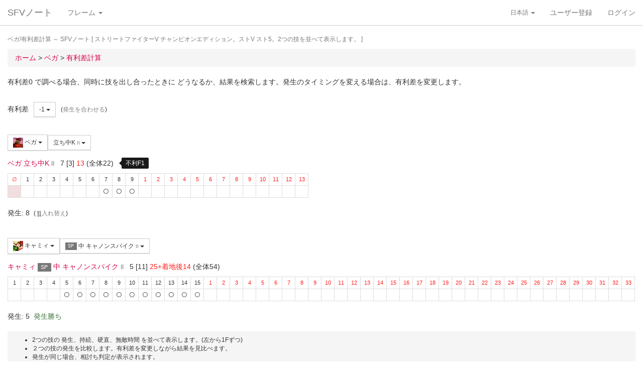

--- FILE ---
content_type: text/html; charset=UTF-8
request_url: https://sf4.sakura.ne.jp/v.note/chars/visualize?c=4&t=5&cf=22518&tf=22663&a=-1
body_size: 66058
content:
<!DOCTYPE html><html><head><meta
http-equiv="Content-Type" content="text/html; charset=utf-8" /><title> ベガ/有利差計算  ～ SFVノート</title><meta
name="viewport" content="width=device-width, initial-scale=1.0"><meta
name="author" content="joro"><link
href="/v.note/favicon.ico" type="image/x-icon" rel="icon"/><link
href="/v.note/favicon.ico" type="image/x-icon" rel="shortcut icon"/><meta
name="description" content="ストリートファイターV チャンピオンエディション。ストV スト5。2つの技を並べて表示します。" property="og:description"><link
rel="stylesheet" type="text/css" href="/v.note/css/bootstrap_sfv.min.css"/><link
rel="stylesheet" type="text/css" href="/v.note/css/default_sfv.min.css"/><style>body {
		padding-top: 70px; /* topbar */
		padding-bottom: 100px; /* chat window */
	}
	#navigation-header {
		background-color: #fff;
		border-color: #ccc;
	}</style> <script src="//ajax.googleapis.com/ajax/libs/jquery/3.3.1/jquery.min.js"></script>  <script async src="https://www.googletagmanager.com/gtag/js?id=G-KT9NFDK69W"></script> <script>window.dataLayer = window.dataLayer || [];
  function gtag(){dataLayer.push(arguments);}
  gtag('js', new Date());

  gtag('config', 'G-KT9NFDK69W');</script> </head><body ><nav
class="navbar navbar-default navbar-fixed-top" role="navigation" id="navigation-header"><div
class="container-fluid"><div
class="navbar-header"> <button
type="button" class="navbar-toggle" data-toggle="collapse" data-target="#navbar-ex1-collapse"> <span
class="sr-only">navigation</span> <span
class="icon-bar"></span> <span
class="icon-bar"></span> <span
class="icon-bar"></span> </button><a
href="/v.note/" class="navbar-brand">SFVノート</a></div><div
class="collapse navbar-collapse" id="navbar-ex1-collapse"><ul
class="nav navbar-nav navbar-left"><li
class="dropdown"> <a
href="#" class="dropdown-toggle" data-toggle="dropdown">フレーム <b
class="caret"></b></a><ul
class="dropdown-menu" id="global-char-dropdown"><li
class="panel-body"><div
class="form-group"><div
id="global-char-nav"><div
class="btn-group"> <button
value="a" class="btn btn-default">あ</button> <button
value="k" class="btn btn-default">か</button> <button
value="s" class="btn btn-default">さ</button></div> <br
/><div
class="btn-group"> <button
value="t" class="btn btn-default">た</button> <button
value="n" class="btn btn-default">な</button> <button
value="h" class="btn btn-default">は</button></div> <br
/><div
class="btn-group"> <button
value="m" class="btn btn-default">ま</button> <button
value="y" class="btn btn-default">や</button> <button
value="r" class="btn btn-default">ら</button></div></div><div
id="global-char-num"><div
class="btn-group"> <button
value="1" class="btn btn-default" style="width:40px;"><span
class="text-primary small">S1</span></button> <button
value="2" class="btn btn-default" style="width:40px;"><span
class="text-primary small">S2</span></button> <button
value="3" class="btn btn-default" style="width:40px;"><span
class="text-primary small">S3</span></button></div> <br
/><div
class="btn-group"> <button
value="4" class="btn btn-default" style="width:40px;"><span
class="text-primary small">S4</span></button> <button
value="5" class="btn btn-default" style="width:40px;"><span
class="text-primary small">S5</span></button></div></div></div></li><li
class="global_ng_r global_sg_0"> <a
href="/v.note/frames?c=1"><img
width="32" height="32" class="lazy" data-original="/v.note/upload/chars/1/842a772ad6d726a718b1032c94539537_thumb.png" /> リュウ</a></li><li
class="global_ng_t global_sg_0"> <a
href="/v.note/frames?c=2"><img
width="32" height="32" class="lazy" data-original="/v.note/upload/chars/2/a12ebb9ef87c8dafb8bde2c615d27793_thumb.png" /> 春麗</a></li><li
class="global_ng_n global_sg_0"> <a
href="/v.note/frames?c=3"><img
width="32" height="32" class="lazy" data-original="/v.note/upload/chars/3/1dadecfc2fcde373e5f024789efac279_thumb.png" /> ナッシュ</a></li><li
class="global_ng_h global_sg_0"> <a
href="/v.note/frames?c=4"><img
width="32" height="32" class="lazy" data-original="/v.note/upload/chars/4/23d9c216f7dfaca75c6533e746efa1ba_thumb.png" /> ベガ</a></li><li
class="global_ng_k global_sg_0"> <a
href="/v.note/frames?c=5"><img
width="32" height="32" class="lazy" data-original="/v.note/upload/chars/5/ca0cf73684bc7ee9944b258b2ce56a29_thumb.png" /> キャミィ</a></li><li
class="global_ng_h global_sg_0"> <a
href="/v.note/frames?c=6"><img
width="32" height="32" class="lazy" data-original="/v.note/upload/chars/6/42a462aa4b53e45ccddbd992a788e71d_thumb.png" /> バーディー</a></li><li
class="global_ng_k global_sg_0"> <a
href="/v.note/frames?c=7"><img
width="32" height="32" class="lazy" data-original="/v.note/upload/chars/7/b3d8d949ad75d6d5b569a3d95fc4f18a_thumb.png" /> ケン</a></li><li
class="global_ng_n global_sg_0"> <a
href="/v.note/frames?c=8"><img
width="32" height="32" class="lazy" data-original="/v.note/upload/chars/8/77aed79f9c949533d02591038e0d5d41_thumb.png" /> ネカリ</a></li><li
class="global_ng_h global_sg_0"> <a
href="/v.note/frames?c=9"><img
width="32" height="32" class="lazy" data-original="/v.note/upload/chars/9/3cdf35f4862c3b8ec487ec5e3d6faf7a_thumb.png" /> バルログ</a></li><li
class="global_ng_m global_ng_r global_sg_0"> <a
href="/v.note/frames?c=10"><img
width="32" height="32" class="lazy" data-original="/v.note/upload/chars/10/60cb694f681455745c3c5a5894484a2b_thumb.png" /> レインボー・ミカ</a></li><li
class="global_ng_r global_sg_0"> <a
href="/v.note/frames?c=11"><img
width="32" height="32" class="lazy" data-original="/v.note/upload/chars/11/87f309ad356122155407457d28100374_thumb.png" /> ラシード</a></li><li
class="global_ng_k global_sg_0"> <a
href="/v.note/frames?c=12"><img
width="32" height="32" class="lazy" data-original="/v.note/upload/chars/12/8b3898530b475fd2ccdaed9c3049331e_thumb.png" /> かりん</a></li><li
class="global_ng_s global_sg_0"> <a
href="/v.note/frames?c=13"><img
width="32" height="32" class="lazy" data-original="/v.note/upload/chars/13/516205a8d821dcfc4971bab94fd85433_thumb.png" /> ザンギエフ</a></li><li
class="global_ng_r global_sg_0"> <a
href="/v.note/frames?c=14"><img
width="32" height="32" class="lazy" data-original="/v.note/upload/chars/14/7ac9a3d312195a5da9ad9fb250657791_thumb.png" /> ララ</a></li><li
class="global_ng_t global_sg_0"> <a
href="/v.note/frames?c=15"><img
width="32" height="32" class="lazy" data-original="/v.note/upload/chars/15/f1b80c38bfc6bc275eea3b4bf185a22b_thumb.png" /> ダルシム</a></li><li
class="global_ng_h global_sg_0"> <a
href="/v.note/frames?c=16"><img
width="32" height="32" class="lazy" data-original="/v.note/upload/chars/16/f4adf38d9bee3e8510529ede9f86c585_thumb.png" /> ファン</a></li><li
class="global_ng_a global_sg_1"> <a
href="/v.note/frames?c=17"><img
width="32" height="32" class="lazy" data-original="/v.note/upload/chars/17/83c2687d7c594112b50f39938e182afb_thumb.png" /> アレックス</a></li><li
class="global_ng_k global_sg_1"> <a
href="/v.note/frames?c=18"><img
width="32" height="32" class="lazy" data-original="/v.note/upload/chars/18/c296ba803f77a33da811e5c2811e8704_thumb.png" /> ガイル</a></li><li
class="global_ng_a global_sg_1"> <a
href="/v.note/frames?c=19"><img
width="32" height="32" class="lazy" data-original="/v.note/upload/chars/19/bdeea68ab4838062f563760a418eea75_thumb.jpg" /> いぶき</a></li><li
class="global_ng_h global_sg_1"> <a
href="/v.note/frames?c=20"><img
width="32" height="32" class="lazy" data-original="/v.note/upload/chars/20/4a6356548e130f821011024d7977f60d_thumb.jpg" /> バイソン</a></li><li
class="global_ng_s global_sg_1"> <a
href="/v.note/frames?c=21"><img
width="32" height="32" class="lazy" data-original="/v.note/upload/chars/21/862a28e7b22703866b51c4d50e33fef6_thumb.jpg" /> ジュリ</a></li><li
class="global_ng_y global_sg_1"> <a
href="/v.note/frames?c=22"><img
width="32" height="32" class="lazy" data-original="/v.note/upload/chars/22/17905b78ba985e8feb62ce792c1de6ef_thumb.JPG" /> ユリアン</a></li><li
class="global_ng_k global_sg_2"> <a
href="/v.note/frames?c=23"><img
width="32" height="32" class="lazy" data-original="/v.note/upload/chars/23/24d10f931dac11d9c7b9a3e7f2f59891_thumb.jpg" /> 豪鬼</a></li><li
class="global_ng_k global_sg_2"> <a
href="/v.note/frames?c=24"><img
width="32" height="32" class="lazy" data-original="/v.note/upload/chars/24/17905b78ba985e8feb62ce792c1de6ef_thumb.JPG" /> コーリン</a></li><li
class="global_ng_a global_sg_2"> <a
href="/v.note/frames?c=25"><img
width="32" height="32" class="lazy" data-original="/v.note/upload/chars/25/1fc6ab7ee7c8610cec0f5e8a5a225dba_thumb.JPG" /> エド</a></li><li
class="global_ng_a global_sg_2"> <a
href="/v.note/frames?c=26"><img
width="32" height="32" class="lazy" data-original="/v.note/upload/chars/26/9e865048a11c0b4190911e3d77fe309b_thumb.JPG" /> アビゲイル</a></li><li
class="global_ng_m global_sg_2"> <a
href="/v.note/frames?c=27"><img
width="32" height="32" class="lazy" data-original="/v.note/upload/chars/27/f16e7c721c7c0a4914f0e9ae7a79dc66_thumb.JPG" /> メナト</a></li><li
class="global_ng_s global_sg_2"> <a
href="/v.note/frames?c=28"><img
width="32" height="32" class="lazy" data-original="/v.note/upload/chars/28/fab66637d561f35f07a21cde4b3ccf6f_thumb.JPG" /> 是空</a></li><li
class="global_ng_s global_sg_3"> <a
href="/v.note/frames?c=29"><img
width="32" height="32" class="lazy" data-original="/v.note/upload/chars/29/c1eee2eef250d0c3054e2ad08b9cad30_thumb.JPG" /> さくら</a></li><li
class="global_ng_h global_sg_3"> <a
href="/v.note/frames?c=30"><img
width="32" height="32" class="lazy" data-original="/v.note/upload/chars/30/752479d79f602c7990763295a2c3ba92_thumb.JPG" /> ブランカ</a></li><li
class="global_ng_h global_sg_3"> <a
href="/v.note/frames?c=31"><img
width="32" height="32" class="lazy" data-original="/v.note/upload/chars/31/42f6564563d764ad1adbc98c7406f463_thumb.JPG" /> ファルケ</a></li><li
class="global_ng_k global_sg_3"> <a
href="/v.note/frames?c=32"><img
width="32" height="32" class="lazy" data-original="/v.note/upload/chars/32/82c933b579197a78fe8ffe3633a8f259_thumb.JPG" /> コーディ</a></li><li
class="global_ng_s global_sg_3"> <a
href="/v.note/frames?c=33"><img
width="32" height="32" class="lazy" data-original="/v.note/upload/chars/33/b04996f8d50991eda92b8c12d4e1bee5_thumb.JPG" /> G</a></li><li
class="global_ng_s global_sg_3"> <a
href="/v.note/frames?c=34"><img
width="32" height="32" class="lazy" data-original="/v.note/upload/chars/34/9d0315effc341446a2e5d4d7d4d50457_thumb.JPG" /> サガット</a></li><li
class="global_ng_k global_sg_4"> <a
href="/v.note/frames?c=35"><img
width="32" height="32" class="lazy" data-original="/v.note/upload/chars/35/fc6defd2ac79aa1c59206caf4593ff32_thumb.JPG" /> 影ナル者</a></li><li
class="global_ng_h global_sg_4"> <a
href="/v.note/frames?c=36"><img
width="32" height="32" class="lazy" data-original="/v.note/upload/chars/36/08f0db773c8ce8cdf791e10e7c26e20b_thumb.JPG" /> ポイズン</a></li><li
class="global_ng_a global_ng_h global_sg_4"> <a
href="/v.note/frames?c=37"><img
width="32" height="32" class="lazy" data-original="/v.note/upload/chars/37/9031c4c9745144d7b8e1aa506f6801fe_thumb.JPG" /> エドモンド本田</a></li><li
class="global_ng_r global_sg_4"> <a
href="/v.note/frames?c=38"><img
width="32" height="32" class="lazy" data-original="/v.note/upload/chars/38/14ae5dda08e4b60a319d2587487b5030_thumb.JPG" /> ルシア</a></li><li
class="global_ng_k global_sg_4"> <a
href="/v.note/frames?c=39"><img
width="32" height="32" class="lazy" data-original="/v.note/upload/chars/39/c738cec61e30fdbd32f287b6623442f5_thumb.JPG" /> ギル</a></li><li
class="global_ng_s global_sg_4"> <a
href="/v.note/frames?c=40"><img
width="32" height="32" class="lazy" data-original="/v.note/upload/chars/40/2ca9f29826118b79ff9d4b603971a293_thumb.JPG" /> セス</a></li><li
class="global_ng_t global_sg_5"> <a
href="/v.note/frames?c=41"><img
width="32" height="32" class="lazy" data-original="/v.note/upload/chars/41/409cc6e0fb62fcaf1798d623fa5dca9a_thumb.JPG" /> ダン</a></li><li
class="global_ng_r global_sg_5"> <a
href="/v.note/frames?c=42"><img
width="32" height="32" class="lazy" data-original="/v.note/upload/chars/42/9b0913a700062cb99d3c78c195192daf_thumb.JPG" /> ローズ</a></li><li
class="global_ng_a global_sg_5"> <a
href="/v.note/frames?c=43"><img
width="32" height="32" class="lazy" data-original="/v.note/upload/chars/43/e9f6dd2f9889ea24aff8cc9ed6c51527_thumb.JPG" /> オロ</a></li><li
class="global_ng_a global_ng_k global_sg_5"> <a
href="/v.note/frames?c=44"><img
width="32" height="32" class="lazy" data-original="/v.note/upload/chars/44/81dae00d37051c05381f7af97f9a2410_thumb.JPG" /> 風間あきら</a></li><li
class="global_ng_r global_sg_5"> <a
href="/v.note/frames?c=45"><img
width="32" height="32" class="lazy" data-original="/v.note/upload/chars/45/ab28fbecf2b23e0c912937022958f53d_thumb.JPG" /> ルーク</a></li></ul></li></ul><ul
class="nav navbar-nav navbar-right"><li
class="dropdown"> <a
href="#" class="dropdown-toggle small" data-toggle="dropdown">日本語 <b
class="caret"></b></a><ul
class="dropdown-menu"><li><a
href="/v.note/chars/visualize/lang:jpn?c=4&amp;t=5&amp;cf=22518&amp;tf=22663&amp;a=-1">日本語</a></li><li><a
href="/v.note/chars/visualize/lang:eng?c=4&amp;t=5&amp;cf=22518&amp;tf=22663&amp;a=-1" style="text-decoration:line-through">English</a></li></ul></li><li><a
href="/v.note/users/add">ユーザー登録</a></li><li><a
data-toggle="modal" href="#loginModal">ログイン</a></li></ul></div></div> </nav><div
class="container-fluid"><p
class="text-muted small"> ベガ/有利差計算  ～ SFVノート	[ ストリートファイターV チャンピオンエディション。ストV スト5。2つの技を並べて表示します。 ]</p><ul
class="breadcrumb"><li
itemtype="http://data-vocabulary.org/Breadcrumb" class="first"><a
href="/v.note/" itemprop="url"><span
itemprop="title">ホーム</span></a> &gt;&nbsp;</li><li
itemtype="http://data-vocabulary.org/Breadcrumb"><a
href="/v.note/chars/view/4" itemprop="url"><span
itemprop="title">ベガ </span></a> &gt;&nbsp;</li><li
itemtype="http://data-vocabulary.org/Breadcrumb" class="last"><a
href="/v.note/chars/visualize?c=4" itemprop="url"><span
itemprop="title">有利差計算</span></a></li></ul><div
class="chars view"><h2></h2><p>有利差0 で調べる場合、同時に技を出し合ったときに どうなるか、結果を検索します。発生のタイミングを変える場合は、有利差を変更します。</p><div
class="clearfix">&nbsp;</div><div
id="GroupAdv" class="form-group nowrap"><ul
class="list-inline"><li> 有利差</li><li><div
class="btn-group"> <a
class="btn btn-default btn-sm dropdown-toggle" data-toggle="dropdown"> -1 <span
class="caret"></span> </a><ul
class="dropdown-menu"><li
class="dropdown-header">自キャラクター有利</li><li> <a
href="/v.note/chars/visualize?c=4&amp;t=5&amp;cf=22518&amp;tf=22663&amp;a=10" data-instant>+10</a></li><li> <a
href="/v.note/chars/visualize?c=4&amp;t=5&amp;cf=22518&amp;tf=22663&amp;a=9" data-instant>+9</a></li><li> <a
href="/v.note/chars/visualize?c=4&amp;t=5&amp;cf=22518&amp;tf=22663&amp;a=8" data-instant>+8</a></li><li> <a
href="/v.note/chars/visualize?c=4&amp;t=5&amp;cf=22518&amp;tf=22663&amp;a=7" data-instant>+7</a></li><li> <a
href="/v.note/chars/visualize?c=4&amp;t=5&amp;cf=22518&amp;tf=22663&amp;a=6" data-instant>+6</a></li><li> <a
href="/v.note/chars/visualize?c=4&amp;t=5&amp;cf=22518&amp;tf=22663&amp;a=5" data-instant>+5</a></li><li> <a
href="/v.note/chars/visualize?c=4&amp;t=5&amp;cf=22518&amp;tf=22663&amp;a=4" data-instant>+4</a></li><li> <a
href="/v.note/chars/visualize?c=4&amp;t=5&amp;cf=22518&amp;tf=22663&amp;a=3" data-instant>+3</a></li><li> <a
href="/v.note/chars/visualize?c=4&amp;t=5&amp;cf=22518&amp;tf=22663&amp;a=2" data-instant>+2</a></li><li> <a
href="/v.note/chars/visualize?c=4&amp;t=5&amp;cf=22518&amp;tf=22663&amp;a=1" data-instant>+1</a></li><li> <a
href="/v.note/chars/visualize?c=4&amp;t=5&amp;cf=22518&amp;tf=22663&amp;a=0" data-instant>0</a></li><li
class="active"> <a
href="/v.note/chars/visualize?c=4&amp;t=5&amp;cf=22518&amp;tf=22663&amp;a=-1" data-instant>-1</a></li><li> <a
href="/v.note/chars/visualize?c=4&amp;t=5&amp;cf=22518&amp;tf=22663&amp;a=-2" data-instant>-2</a></li><li> <a
href="/v.note/chars/visualize?c=4&amp;t=5&amp;cf=22518&amp;tf=22663&amp;a=-3" data-instant>-3</a></li><li> <a
href="/v.note/chars/visualize?c=4&amp;t=5&amp;cf=22518&amp;tf=22663&amp;a=-4" data-instant>-4</a></li><li> <a
href="/v.note/chars/visualize?c=4&amp;t=5&amp;cf=22518&amp;tf=22663&amp;a=-5" data-instant>-5</a></li><li> <a
href="/v.note/chars/visualize?c=4&amp;t=5&amp;cf=22518&amp;tf=22663&amp;a=-6" data-instant>-6</a></li><li> <a
href="/v.note/chars/visualize?c=4&amp;t=5&amp;cf=22518&amp;tf=22663&amp;a=-7" data-instant>-7</a></li><li> <a
href="/v.note/chars/visualize?c=4&amp;t=5&amp;cf=22518&amp;tf=22663&amp;a=-8" data-instant>-8</a></li><li> <a
href="/v.note/chars/visualize?c=4&amp;t=5&amp;cf=22518&amp;tf=22663&amp;a=-9" data-instant>-9</a></li><li> <a
href="/v.note/chars/visualize?c=4&amp;t=5&amp;cf=22518&amp;tf=22663&amp;a=-10" data-instant>-10</a></li><li
class="dropdown-header">相手キャラクター有利</li></ul></div></li><li> <span
class="small">(<a
href="/v.note/chars/visualize?c=4&amp;t=5&amp;cf=22518&amp;tf=22663&amp;a=2" class="tmp" data-instant>発生を合わせる</a>)</span></li></div><div
class="clearfix">&nbsp;</div><div
id="GroupMyChar" class="form-group nowrap"><div
class="btn-group"> <a
class="btn btn-default btn-sm dropdown-toggle" data-toggle="dropdown"> <img
class="lazy img-sm" data-original="/v.note/upload/chars/4/23d9c216f7dfaca75c6533e746efa1ba_thumb.png" /> ベガ <span
class="caret"></span> </a><ul
class="dropdown-menu"><li> <a
href="/v.note/chars/visualize?c=1&amp;t=5">リュウ</a></li><li> <a
href="/v.note/chars/visualize?c=2&amp;t=5">春麗</a></li><li> <a
href="/v.note/chars/visualize?c=3&amp;t=5">ナッシュ</a></li><li
class="active"> <a
href="/v.note/chars/visualize?c=4&amp;t=5">ベガ</a></li><li> <a
href="/v.note/chars/visualize?c=5&amp;t=5">キャミィ</a></li><li> <a
href="/v.note/chars/visualize?c=6&amp;t=5">バーディー</a></li><li> <a
href="/v.note/chars/visualize?c=7&amp;t=5">ケン</a></li><li> <a
href="/v.note/chars/visualize?c=8&amp;t=5">ネカリ</a></li><li> <a
href="/v.note/chars/visualize?c=9&amp;t=5">バルログ</a></li><li> <a
href="/v.note/chars/visualize?c=10&amp;t=5">レインボー・ミカ</a></li><li> <a
href="/v.note/chars/visualize?c=11&amp;t=5">ラシード</a></li><li> <a
href="/v.note/chars/visualize?c=12&amp;t=5">かりん</a></li><li> <a
href="/v.note/chars/visualize?c=13&amp;t=5">ザンギエフ</a></li><li> <a
href="/v.note/chars/visualize?c=14&amp;t=5">ララ</a></li><li> <a
href="/v.note/chars/visualize?c=15&amp;t=5">ダルシム</a></li><li> <a
href="/v.note/chars/visualize?c=16&amp;t=5">ファン</a></li><li> <a
href="/v.note/chars/visualize?c=17&amp;t=5">アレックス</a></li><li> <a
href="/v.note/chars/visualize?c=18&amp;t=5">ガイル</a></li><li> <a
href="/v.note/chars/visualize?c=19&amp;t=5">いぶき</a></li><li> <a
href="/v.note/chars/visualize?c=20&amp;t=5">バイソン</a></li><li> <a
href="/v.note/chars/visualize?c=21&amp;t=5">ジュリ</a></li><li> <a
href="/v.note/chars/visualize?c=22&amp;t=5">ユリアン</a></li><li> <a
href="/v.note/chars/visualize?c=23&amp;t=5">豪鬼</a></li><li> <a
href="/v.note/chars/visualize?c=24&amp;t=5">コーリン</a></li><li> <a
href="/v.note/chars/visualize?c=25&amp;t=5">エド</a></li><li> <a
href="/v.note/chars/visualize?c=26&amp;t=5">アビゲイル</a></li><li> <a
href="/v.note/chars/visualize?c=27&amp;t=5">メナト</a></li><li> <a
href="/v.note/chars/visualize?c=28&amp;t=5">是空</a></li><li> <a
href="/v.note/chars/visualize?c=29&amp;t=5">さくら</a></li><li> <a
href="/v.note/chars/visualize?c=30&amp;t=5">ブランカ</a></li><li> <a
href="/v.note/chars/visualize?c=31&amp;t=5">ファルケ</a></li><li> <a
href="/v.note/chars/visualize?c=32&amp;t=5">コーディ</a></li><li> <a
href="/v.note/chars/visualize?c=33&amp;t=5">G</a></li><li> <a
href="/v.note/chars/visualize?c=34&amp;t=5">サガット</a></li><li> <a
href="/v.note/chars/visualize?c=35&amp;t=5">影ナル者</a></li><li> <a
href="/v.note/chars/visualize?c=36&amp;t=5">ポイズン</a></li><li> <a
href="/v.note/chars/visualize?c=37&amp;t=5">エドモンド本田</a></li><li> <a
href="/v.note/chars/visualize?c=38&amp;t=5">ルシア</a></li><li> <a
href="/v.note/chars/visualize?c=39&amp;t=5">ギル</a></li><li> <a
href="/v.note/chars/visualize?c=40&amp;t=5">セス</a></li><li> <a
href="/v.note/chars/visualize?c=41&amp;t=5">ダン</a></li><li> <a
href="/v.note/chars/visualize?c=42&amp;t=5">ローズ</a></li><li> <a
href="/v.note/chars/visualize?c=43&amp;t=5">オロ</a></li><li> <a
href="/v.note/chars/visualize?c=44&amp;t=5">風間あきら</a></li><li> <a
href="/v.note/chars/visualize?c=45&amp;t=5">ルーク</a></li></ul></div><div
class="btn-group"></div><div
class="btn-group"> <a
class="btn btn-default btn-sm dropdown-toggle" data-toggle="dropdown"> 立ち中K <span
class="small text-muted">II</span> <span
class="caret"></span> </a><ul
class="dropdown-menu"><li> <a
href="/v.note/chars/visualize?c=4&amp;t=5&amp;cf=22447&amp;tf=22663&amp;a=-1" data-instant> 立ち弱P <span
class="small text-muted">I</span> </a></li><li> <a
href="/v.note/chars/visualize?c=4&amp;t=5&amp;cf=22448&amp;tf=22663&amp;a=-1" data-instant> 立ち中P <span
class="small text-muted">I</span> </a></li><li> <a
href="/v.note/chars/visualize?c=4&amp;t=5&amp;cf=22449&amp;tf=22663&amp;a=-1" data-instant> 立ち強P <span
class="small text-muted">I</span> </a></li><li> <a
href="/v.note/chars/visualize?c=4&amp;t=5&amp;cf=22450&amp;tf=22663&amp;a=-1" data-instant> 立ち弱K <span
class="small text-muted">I</span> </a></li><li> <a
href="/v.note/chars/visualize?c=4&amp;t=5&amp;cf=22451&amp;tf=22663&amp;a=-1" data-instant> 立ち中K <span
class="small text-muted">I</span> </a></li><li> <a
href="/v.note/chars/visualize?c=4&amp;t=5&amp;cf=22452&amp;tf=22663&amp;a=-1" data-instant> 立ち強K <span
class="small text-muted">I</span> </a></li><li> <a
href="/v.note/chars/visualize?c=4&amp;t=5&amp;cf=22453&amp;tf=22663&amp;a=-1" data-instant> しゃがみ弱P <span
class="small text-muted">I</span> </a></li><li> <a
href="/v.note/chars/visualize?c=4&amp;t=5&amp;cf=22454&amp;tf=22663&amp;a=-1" data-instant> しゃがみ中P <span
class="small text-muted">I</span> </a></li><li> <a
href="/v.note/chars/visualize?c=4&amp;t=5&amp;cf=22455&amp;tf=22663&amp;a=-1" data-instant> しゃがみ強P <span
class="small text-muted">I</span> </a></li><li> <a
href="/v.note/chars/visualize?c=4&amp;t=5&amp;cf=22456&amp;tf=22663&amp;a=-1" data-instant> しゃがみ弱K <span
class="small text-muted">I</span> </a></li><li> <a
href="/v.note/chars/visualize?c=4&amp;t=5&amp;cf=22457&amp;tf=22663&amp;a=-1" data-instant> しゃがみ中K <span
class="small text-muted">I</span> </a></li><li> <a
href="/v.note/chars/visualize?c=4&amp;t=5&amp;cf=22458&amp;tf=22663&amp;a=-1" data-instant> しゃがみ強K <span
class="small text-muted">I</span> </a></li><li> <a
href="/v.note/chars/visualize?c=4&amp;t=5&amp;cf=22466&amp;tf=22663&amp;a=-1" data-instant> サイコアックス <span
class="small text-muted">I</span> </a></li><li> <a
href="/v.note/chars/visualize?c=4&amp;t=5&amp;cf=22469&amp;tf=22663&amp;a=-1" data-instant> サイコインパクト <span
class="small text-muted">I</span> </a></li><li> <a
href="/v.note/chars/visualize?c=4&amp;t=5&amp;cf=22470&amp;tf=22663&amp;a=-1" data-instant> サイコフォール <span
class="small text-muted">I</span> </a></li><li> <a
href="/v.note/chars/visualize?c=4&amp;t=5&amp;cf=22472&amp;tf=22663&amp;a=-1" data-instant> <span
class="label label-warning">VS</span> [VS1]サイコリジェクト(射出) <span
class="small text-muted">I</span> </a></li><li> <a
href="/v.note/chars/visualize?c=4&amp;t=5&amp;cf=22473&amp;tf=22663&amp;a=-1" data-instant> <span
class="label label-warning">VS</span> [VS1]サイコリジェクト(打撃) <span
class="small text-muted">I</span> </a></li><li> <a
href="/v.note/chars/visualize?c=4&amp;t=5&amp;cf=22474&amp;tf=22663&amp;a=-1" data-instant> <span
class="label label-warning">VS</span> [VS1]サイコパニッシュメント <span
class="small text-muted">I</span> </a></li><li> <a
href="/v.note/chars/visualize?c=4&amp;t=5&amp;cf=22475&amp;tf=22663&amp;a=-1" data-instant> <span
class="label label-warning">VS</span> [VS2]ヘルズワープ <span
class="small text-muted">I</span> </a></li><li> <a
href="/v.note/chars/visualize?c=4&amp;t=5&amp;cf=22480&amp;tf=22663&amp;a=-1" data-instant> <span
class="label label-default">SP</span> 弱 サイコブラスト <span
class="small text-muted">I</span> </a></li><li> <a
href="/v.note/chars/visualize?c=4&amp;t=5&amp;cf=22481&amp;tf=22663&amp;a=-1" data-instant> <span
class="label label-default">SP</span> 中 サイコブラスト <span
class="small text-muted">I</span> </a></li><li> <a
href="/v.note/chars/visualize?c=4&amp;t=5&amp;cf=22482&amp;tf=22663&amp;a=-1" data-instant> <span
class="label label-default">SP</span> 強 サイコブラスト <span
class="small text-muted">I</span> </a></li><li> <a
href="/v.note/chars/visualize?c=4&amp;t=5&amp;cf=22483&amp;tf=22663&amp;a=-1" data-instant> <span
class="label label-default">SP</span> (V) サイコブラスト <span
class="small text-muted">I</span> </a></li><li> <a
href="/v.note/chars/visualize?c=4&amp;t=5&amp;cf=22484&amp;tf=22663&amp;a=-1" data-instant> <span
class="label label-black">EX</span> EX サイコブラスト <span
class="small text-muted">I</span> </a></li><li> <a
href="/v.note/chars/visualize?c=4&amp;t=5&amp;cf=22485&amp;tf=22663&amp;a=-1" data-instant> <span
class="label label-black">EX</span> (V) EX サイコブラスト <span
class="small text-muted">I</span> </a></li><li> <a
href="/v.note/chars/visualize?c=4&amp;t=5&amp;cf=22486&amp;tf=22663&amp;a=-1" data-instant> <span
class="label label-default">SP</span> 弱 サイコインフェルノ <span
class="small text-muted">I</span> </a></li><li> <a
href="/v.note/chars/visualize?c=4&amp;t=5&amp;cf=22487&amp;tf=22663&amp;a=-1" data-instant> <span
class="label label-default">SP</span> 中 サイコインフェルノ <span
class="small text-muted">I</span> </a></li><li> <a
href="/v.note/chars/visualize?c=4&amp;t=5&amp;cf=22488&amp;tf=22663&amp;a=-1" data-instant> <span
class="label label-default">SP</span> 強 サイコインフェルノ <span
class="small text-muted">I</span> </a></li><li> <a
href="/v.note/chars/visualize?c=4&amp;t=5&amp;cf=22489&amp;tf=22663&amp;a=-1" data-instant> <span
class="label label-default">SP</span> (V) サイコインフェルノ <span
class="small text-muted">I</span> </a></li><li> <a
href="/v.note/chars/visualize?c=4&amp;t=5&amp;cf=22490&amp;tf=22663&amp;a=-1" data-instant> <span
class="label label-black">EX</span> EX サイコインフェルノ <span
class="small text-muted">I</span> </a></li><li> <a
href="/v.note/chars/visualize?c=4&amp;t=5&amp;cf=22491&amp;tf=22663&amp;a=-1" data-instant> <span
class="label label-black">EX</span> (V) EX サイコインフェルノ <span
class="small text-muted">I</span> </a></li><li> <a
href="/v.note/chars/visualize?c=4&amp;t=5&amp;cf=22492&amp;tf=22663&amp;a=-1" data-instant> <span
class="label label-black">EX</span> (V) EX サイコインフェルノ(キャンセル) <span
class="small text-muted">I</span> </a></li><li> <a
href="/v.note/chars/visualize?c=4&amp;t=5&amp;cf=22493&amp;tf=22663&amp;a=-1" data-instant> <span
class="label label-default">SP</span> 弱 ダブルニープレス <span
class="small text-muted">I</span> </a></li><li> <a
href="/v.note/chars/visualize?c=4&amp;t=5&amp;cf=22494&amp;tf=22663&amp;a=-1" data-instant> <span
class="label label-default">SP</span> 中 ダブルニープレス <span
class="small text-muted">I</span> </a></li><li> <a
href="/v.note/chars/visualize?c=4&amp;t=5&amp;cf=22495&amp;tf=22663&amp;a=-1" data-instant> <span
class="label label-default">SP</span> 強 ダブルニープレス <span
class="small text-muted">I</span> </a></li><li> <a
href="/v.note/chars/visualize?c=4&amp;t=5&amp;cf=22496&amp;tf=22663&amp;a=-1" data-instant> <span
class="label label-default">SP</span> (V) 弱 ダブルニープレス <span
class="small text-muted">I</span> </a></li><li> <a
href="/v.note/chars/visualize?c=4&amp;t=5&amp;cf=22497&amp;tf=22663&amp;a=-1" data-instant> <span
class="label label-default">SP</span> (V) 中 ダブルニープレス <span
class="small text-muted">I</span> </a></li><li> <a
href="/v.note/chars/visualize?c=4&amp;t=5&amp;cf=22498&amp;tf=22663&amp;a=-1" data-instant> <span
class="label label-default">SP</span> (V) 強 ダブルニープレス <span
class="small text-muted">I</span> </a></li><li> <a
href="/v.note/chars/visualize?c=4&amp;t=5&amp;cf=22499&amp;tf=22663&amp;a=-1" data-instant> <span
class="label label-black">EX</span> EX ダブルニープレス <span
class="small text-muted">I</span> </a></li><li> <a
href="/v.note/chars/visualize?c=4&amp;t=5&amp;cf=22500&amp;tf=22663&amp;a=-1" data-instant> <span
class="label label-black">EX</span> (V) EX ダブルニープレス <span
class="small text-muted">I</span> </a></li><li> <a
href="/v.note/chars/visualize?c=4&amp;t=5&amp;cf=22501&amp;tf=22663&amp;a=-1" data-instant> <span
class="label label-black">EX</span> (V) EX ダブルニープレス(キャンセル) <span
class="small text-muted">I</span> </a></li><li> <a
href="/v.note/chars/visualize?c=4&amp;t=5&amp;cf=22502&amp;tf=22663&amp;a=-1" data-instant> <span
class="label label-default">SP</span> ヘッドプレス <span
class="small text-muted">I</span> </a></li><li> <a
href="/v.note/chars/visualize?c=4&amp;t=5&amp;cf=22503&amp;tf=22663&amp;a=-1" data-instant> <span
class="label label-default">SP</span> (V) ヘッドプレス <span
class="small text-muted">I</span> </a></li><li> <a
href="/v.note/chars/visualize?c=4&amp;t=5&amp;cf=22504&amp;tf=22663&amp;a=-1" data-instant> <span
class="label label-black">EX</span> EX ヘッドプレス <span
class="small text-muted">I</span> </a></li><li> <a
href="/v.note/chars/visualize?c=4&amp;t=5&amp;cf=22505&amp;tf=22663&amp;a=-1" data-instant> <span
class="label label-black">EX</span> (V) EX ヘッドプレス <span
class="small text-muted">I</span> </a></li><li> <a
href="/v.note/chars/visualize?c=4&amp;t=5&amp;cf=22506&amp;tf=22663&amp;a=-1" data-instant> <span
class="label label-black">EX</span> (V) EX ヘッドプレス(キャンセル) <span
class="small text-muted">I</span> </a></li><li> <a
href="/v.note/chars/visualize?c=4&amp;t=5&amp;cf=22512&amp;tf=22663&amp;a=-1" data-instant> <span
class="label label-danger">CA</span> アルティメット サイコクラッシャー <span
class="small text-muted">I</span> </a></li><li> <a
href="/v.note/chars/visualize?c=4&amp;t=5&amp;cf=22514&amp;tf=22663&amp;a=-1" data-instant> 立ち弱P <span
class="small text-muted">II</span> </a></li><li> <a
href="/v.note/chars/visualize?c=4&amp;t=5&amp;cf=22515&amp;tf=22663&amp;a=-1" data-instant> 立ち中P <span
class="small text-muted">II</span> </a></li><li> <a
href="/v.note/chars/visualize?c=4&amp;t=5&amp;cf=22516&amp;tf=22663&amp;a=-1" data-instant> 立ち強P <span
class="small text-muted">II</span> </a></li><li> <a
href="/v.note/chars/visualize?c=4&amp;t=5&amp;cf=22517&amp;tf=22663&amp;a=-1" data-instant> 立ち弱K <span
class="small text-muted">II</span> </a></li><li> <a
href="/v.note/chars/visualize?c=4&amp;t=5&amp;cf=22518&amp;tf=22663&amp;a=-1" data-instant> 立ち中K <span
class="small text-muted">II</span> </a></li><li> <a
href="/v.note/chars/visualize?c=4&amp;t=5&amp;cf=22519&amp;tf=22663&amp;a=-1" data-instant> 立ち強K <span
class="small text-muted">II</span> </a></li><li> <a
href="/v.note/chars/visualize?c=4&amp;t=5&amp;cf=22520&amp;tf=22663&amp;a=-1" data-instant> しゃがみ弱P <span
class="small text-muted">II</span> </a></li><li> <a
href="/v.note/chars/visualize?c=4&amp;t=5&amp;cf=22521&amp;tf=22663&amp;a=-1" data-instant> しゃがみ中P <span
class="small text-muted">II</span> </a></li><li> <a
href="/v.note/chars/visualize?c=4&amp;t=5&amp;cf=22522&amp;tf=22663&amp;a=-1" data-instant> しゃがみ強P <span
class="small text-muted">II</span> </a></li><li> <a
href="/v.note/chars/visualize?c=4&amp;t=5&amp;cf=22523&amp;tf=22663&amp;a=-1" data-instant> しゃがみ弱K <span
class="small text-muted">II</span> </a></li><li> <a
href="/v.note/chars/visualize?c=4&amp;t=5&amp;cf=22524&amp;tf=22663&amp;a=-1" data-instant> しゃがみ中K <span
class="small text-muted">II</span> </a></li><li> <a
href="/v.note/chars/visualize?c=4&amp;t=5&amp;cf=22525&amp;tf=22663&amp;a=-1" data-instant> しゃがみ強K <span
class="small text-muted">II</span> </a></li><li> <a
href="/v.note/chars/visualize?c=4&amp;t=5&amp;cf=22533&amp;tf=22663&amp;a=-1" data-instant> サイコアックス <span
class="small text-muted">II</span> </a></li><li> <a
href="/v.note/chars/visualize?c=4&amp;t=5&amp;cf=22536&amp;tf=22663&amp;a=-1" data-instant> サイコインパクト <span
class="small text-muted">II</span> </a></li><li> <a
href="/v.note/chars/visualize?c=4&amp;t=5&amp;cf=22537&amp;tf=22663&amp;a=-1" data-instant> サイコフォール <span
class="small text-muted">II</span> </a></li><li> <a
href="/v.note/chars/visualize?c=4&amp;t=5&amp;cf=22539&amp;tf=22663&amp;a=-1" data-instant> <span
class="label label-warning">VS</span> [VS1]サイコリジェクト(射出) <span
class="small text-muted">II</span> </a></li><li> <a
href="/v.note/chars/visualize?c=4&amp;t=5&amp;cf=22540&amp;tf=22663&amp;a=-1" data-instant> <span
class="label label-warning">VS</span> [VS1]サイコリジェクト(打撃) <span
class="small text-muted">II</span> </a></li><li> <a
href="/v.note/chars/visualize?c=4&amp;t=5&amp;cf=22541&amp;tf=22663&amp;a=-1" data-instant> <span
class="label label-warning">VS</span> サイコサイコパニッシュメント <span
class="small text-muted">II</span> </a></li><li> <a
href="/v.note/chars/visualize?c=4&amp;t=5&amp;cf=22542&amp;tf=22663&amp;a=-1" data-instant> <span
class="label label-warning">VS</span> [VS2]ヘルズワープ <span
class="small text-muted">II</span> </a></li><li> <a
href="/v.note/chars/visualize?c=4&amp;t=5&amp;cf=22547&amp;tf=22663&amp;a=-1" data-instant> <span
class="label label-default">SP</span> 弱 サイコブラスト <span
class="small text-muted">II</span> </a></li><li> <a
href="/v.note/chars/visualize?c=4&amp;t=5&amp;cf=22548&amp;tf=22663&amp;a=-1" data-instant> <span
class="label label-default">SP</span> 中 サイコブラスト <span
class="small text-muted">II</span> </a></li><li> <a
href="/v.note/chars/visualize?c=4&amp;t=5&amp;cf=22549&amp;tf=22663&amp;a=-1" data-instant> <span
class="label label-default">SP</span> 強 サイコブラスト <span
class="small text-muted">II</span> </a></li><li> <a
href="/v.note/chars/visualize?c=4&amp;t=5&amp;cf=22550&amp;tf=22663&amp;a=-1" data-instant> <span
class="label label-black">EX</span> EX サイコブラスト <span
class="small text-muted">II</span> </a></li><li> <a
href="/v.note/chars/visualize?c=4&amp;t=5&amp;cf=22551&amp;tf=22663&amp;a=-1" data-instant> <span
class="label label-default">SP</span> 弱 サイコインフェルノ <span
class="small text-muted">II</span> </a></li><li> <a
href="/v.note/chars/visualize?c=4&amp;t=5&amp;cf=22552&amp;tf=22663&amp;a=-1" data-instant> <span
class="label label-default">SP</span> 中 サイコインフェルノ <span
class="small text-muted">II</span> </a></li><li> <a
href="/v.note/chars/visualize?c=4&amp;t=5&amp;cf=22553&amp;tf=22663&amp;a=-1" data-instant> <span
class="label label-default">SP</span> 強 サイコインフェルノ <span
class="small text-muted">II</span> </a></li><li> <a
href="/v.note/chars/visualize?c=4&amp;t=5&amp;cf=22554&amp;tf=22663&amp;a=-1" data-instant> <span
class="label label-black">EX</span> EX サイコインフェルノ <span
class="small text-muted">II</span> </a></li><li> <a
href="/v.note/chars/visualize?c=4&amp;t=5&amp;cf=22555&amp;tf=22663&amp;a=-1" data-instant> <span
class="label label-default">SP</span> 弱 ダブルニープレス <span
class="small text-muted">II</span> </a></li><li> <a
href="/v.note/chars/visualize?c=4&amp;t=5&amp;cf=22556&amp;tf=22663&amp;a=-1" data-instant> <span
class="label label-default">SP</span> 中 ダブルニープレス <span
class="small text-muted">II</span> </a></li><li> <a
href="/v.note/chars/visualize?c=4&amp;t=5&amp;cf=22557&amp;tf=22663&amp;a=-1" data-instant> <span
class="label label-default">SP</span> 強 ダブルニープレス <span
class="small text-muted">II</span> </a></li><li> <a
href="/v.note/chars/visualize?c=4&amp;t=5&amp;cf=22558&amp;tf=22663&amp;a=-1" data-instant> <span
class="label label-black">EX</span> EX ダブルニープレス <span
class="small text-muted">II</span> </a></li><li> <a
href="/v.note/chars/visualize?c=4&amp;t=5&amp;cf=22559&amp;tf=22663&amp;a=-1" data-instant> <span
class="label label-default">SP</span> ヘッドプレス <span
class="small text-muted">II</span> </a></li><li> <a
href="/v.note/chars/visualize?c=4&amp;t=5&amp;cf=22560&amp;tf=22663&amp;a=-1" data-instant> <span
class="label label-black">EX</span> EX ヘッドプレス <span
class="small text-muted">II</span> </a></li><li> <a
href="/v.note/chars/visualize?c=4&amp;t=5&amp;cf=22564&amp;tf=22663&amp;a=-1" data-instant> <span
class="label label-default">SP</span> サイコクラッシャーアタック <span
class="small text-muted">II</span> </a></li><li> <a
href="/v.note/chars/visualize?c=4&amp;t=5&amp;cf=22565&amp;tf=22663&amp;a=-1" data-instant> <span
class="label label-default">SP</span> サイコチャージ <span
class="small text-muted">II</span> </a></li><li> <a
href="/v.note/chars/visualize?c=4&amp;t=5&amp;cf=22566&amp;tf=22663&amp;a=-1" data-instant> <span
class="label label-default">SP</span> サイコジャッジメント <span
class="small text-muted">II</span> </a></li><li> <a
href="/v.note/chars/visualize?c=4&amp;t=5&amp;cf=22567&amp;tf=22663&amp;a=-1" data-instant> <span
class="label label-danger">CA</span> アルティメット サイコクラッシャー <span
class="small text-muted">II</span> </a></li></ul></div></div><p> <a
href="/v.note/chars/view/4">ベガ</a> <a
href="/v.note/frames/view/22518" class="">立ち中K</a> <span
class="small text-muted">II</span> &nbsp;
7
[3] <span
class="text-red">13</span>&nbsp;(全体22)
&nbsp;<span
class="open" rel="tooltip" data-placement="right" data-toggle="tooltip" title="不利F1"></span></p><div
class="table-responsive" id="timeline-22518"><table
class="table table-condensed table-bordered "><tr><td><span
class="text-red">&empty;</span></td><td>1</td><td>2</td><td>3</td><td>4</td><td>5</td><td>6</td><td>7</td><td>8</td><td>9</td><td><span
class="text-red">1</span></td><td><span
class="text-red">2</span></td><td><span
class="text-red">3</span></td><td><span
class="text-red">4</span></td><td><span
class="text-red">5</span></td><td><span
class="text-red">6</span></td><td><span
class="text-red">7</span></td><td><span
class="text-red">8</span></td><td><span
class="text-red">9</span></td><td><span
class="text-red">10</span></td><td><span
class="text-red">11</span></td><td><span
class="text-red">12</span></td><td><span
class="text-red">13</span></td></tr><tr><td
class="bg-danger">&nbsp;</td><td></td><td></td><td></td><td></td><td></td><td></td><td> <i
class="fa fa-circle-thin"></i></td><td> <i
class="fa fa-circle-thin"></i></td><td> <i
class="fa fa-circle-thin"></i></td><td></td><td></td><td></td><td></td><td></td><td></td><td></td><td></td><td></td><td></td><td></td><td></td><td></td></tr></table></div><style>#timeline-22518 table {
		width: 572px;
	}
#timeline-22518 table td {
	width: 26px;
	min-width: 26px;
	max-width: 26px;
	overflow: none;
	height: 24px;
	vertical-align: middle;
}</style> <script>jQuery(function(){
	$('.open[rel=tooltip]').tooltip('show');
});</script> 発生: 8
&nbsp;<span
class="small">(<a
href="/v.note/chars/visualize?c=5&amp;t=4&amp;cf=22663&amp;tf=22518&amp;a=1" class="tmp" data-instant><i
class="fa fa-exchange fa-rotate-90"></i>入れ替え</a>)</span><div
class="clearfix">&nbsp;</div><br
/><div
id="GroupTarget" class="form-group nowrap"><div
class="btn-group"> <a
class="btn btn-default btn-sm dropdown-toggle" data-toggle="dropdown"> <img
class="lazy img-sm" data-original="/v.note/upload/chars/5/ca0cf73684bc7ee9944b258b2ce56a29_thumb.png" /> キャミィ <span
class="caret"></span> </a><ul
class="dropdown-menu"><li> <a
href="/v.note/chars/visualize?c=4&amp;t=1">リュウ</a></li><li> <a
href="/v.note/chars/visualize?c=4&amp;t=2">春麗</a></li><li> <a
href="/v.note/chars/visualize?c=4&amp;t=3">ナッシュ</a></li><li> <a
href="/v.note/chars/visualize?c=4&amp;t=4">ベガ</a></li><li
class="active"> <a
href="/v.note/chars/visualize?c=4&amp;t=5">キャミィ</a></li><li> <a
href="/v.note/chars/visualize?c=4&amp;t=6">バーディー</a></li><li> <a
href="/v.note/chars/visualize?c=4&amp;t=7">ケン</a></li><li> <a
href="/v.note/chars/visualize?c=4&amp;t=8">ネカリ</a></li><li> <a
href="/v.note/chars/visualize?c=4&amp;t=9">バルログ</a></li><li> <a
href="/v.note/chars/visualize?c=4&amp;t=10">レインボー・ミカ</a></li><li> <a
href="/v.note/chars/visualize?c=4&amp;t=11">ラシード</a></li><li> <a
href="/v.note/chars/visualize?c=4&amp;t=12">かりん</a></li><li> <a
href="/v.note/chars/visualize?c=4&amp;t=13">ザンギエフ</a></li><li> <a
href="/v.note/chars/visualize?c=4&amp;t=14">ララ</a></li><li> <a
href="/v.note/chars/visualize?c=4&amp;t=15">ダルシム</a></li><li> <a
href="/v.note/chars/visualize?c=4&amp;t=16">ファン</a></li><li> <a
href="/v.note/chars/visualize?c=4&amp;t=17">アレックス</a></li><li> <a
href="/v.note/chars/visualize?c=4&amp;t=18">ガイル</a></li><li> <a
href="/v.note/chars/visualize?c=4&amp;t=19">いぶき</a></li><li> <a
href="/v.note/chars/visualize?c=4&amp;t=20">バイソン</a></li><li> <a
href="/v.note/chars/visualize?c=4&amp;t=21">ジュリ</a></li><li> <a
href="/v.note/chars/visualize?c=4&amp;t=22">ユリアン</a></li><li> <a
href="/v.note/chars/visualize?c=4&amp;t=23">豪鬼</a></li><li> <a
href="/v.note/chars/visualize?c=4&amp;t=24">コーリン</a></li><li> <a
href="/v.note/chars/visualize?c=4&amp;t=25">エド</a></li><li> <a
href="/v.note/chars/visualize?c=4&amp;t=26">アビゲイル</a></li><li> <a
href="/v.note/chars/visualize?c=4&amp;t=27">メナト</a></li><li> <a
href="/v.note/chars/visualize?c=4&amp;t=28">是空</a></li><li> <a
href="/v.note/chars/visualize?c=4&amp;t=29">さくら</a></li><li> <a
href="/v.note/chars/visualize?c=4&amp;t=30">ブランカ</a></li><li> <a
href="/v.note/chars/visualize?c=4&amp;t=31">ファルケ</a></li><li> <a
href="/v.note/chars/visualize?c=4&amp;t=32">コーディ</a></li><li> <a
href="/v.note/chars/visualize?c=4&amp;t=33">G</a></li><li> <a
href="/v.note/chars/visualize?c=4&amp;t=34">サガット</a></li><li> <a
href="/v.note/chars/visualize?c=4&amp;t=35">影ナル者</a></li><li> <a
href="/v.note/chars/visualize?c=4&amp;t=36">ポイズン</a></li><li> <a
href="/v.note/chars/visualize?c=4&amp;t=37">エドモンド本田</a></li><li> <a
href="/v.note/chars/visualize?c=4&amp;t=38">ルシア</a></li><li> <a
href="/v.note/chars/visualize?c=4&amp;t=39">ギル</a></li><li> <a
href="/v.note/chars/visualize?c=4&amp;t=40">セス</a></li><li> <a
href="/v.note/chars/visualize?c=4&amp;t=41">ダン</a></li><li> <a
href="/v.note/chars/visualize?c=4&amp;t=42">ローズ</a></li><li> <a
href="/v.note/chars/visualize?c=4&amp;t=43">オロ</a></li><li> <a
href="/v.note/chars/visualize?c=4&amp;t=44">風間あきら</a></li><li> <a
href="/v.note/chars/visualize?c=4&amp;t=45">ルーク</a></li></ul></div><div
class="btn-group"></div><div
class="btn-group"> <a
class="btn btn-default btn-sm dropdown-toggle" data-toggle="dropdown"> <span
class="label label-default">SP</span> 中 キャノンスパイク <span
class="small text-muted">II</span> <span
class="caret"></span> </a><ul
class="dropdown-menu"><li> <a
href="/v.note/chars/visualize?c=4&amp;t=5&amp;cf=22518&amp;tf=22569&amp;a=-1" data-instant> 立ち弱P <span
class="small text-muted">I</span> </a></li><li> <a
href="/v.note/chars/visualize?c=4&amp;t=5&amp;cf=22518&amp;tf=22570&amp;a=-1" data-instant> 立ち中P <span
class="small text-muted">I</span> </a></li><li> <a
href="/v.note/chars/visualize?c=4&amp;t=5&amp;cf=22518&amp;tf=22571&amp;a=-1" data-instant> 立ち強P <span
class="small text-muted">I</span> </a></li><li> <a
href="/v.note/chars/visualize?c=4&amp;t=5&amp;cf=22518&amp;tf=22572&amp;a=-1" data-instant> 立ち弱K <span
class="small text-muted">I</span> </a></li><li> <a
href="/v.note/chars/visualize?c=4&amp;t=5&amp;cf=22518&amp;tf=22573&amp;a=-1" data-instant> 立ち中K <span
class="small text-muted">I</span> </a></li><li> <a
href="/v.note/chars/visualize?c=4&amp;t=5&amp;cf=22518&amp;tf=22574&amp;a=-1" data-instant> 立ち強K <span
class="small text-muted">I</span> </a></li><li> <a
href="/v.note/chars/visualize?c=4&amp;t=5&amp;cf=22518&amp;tf=22575&amp;a=-1" data-instant> しゃがみ弱P <span
class="small text-muted">I</span> </a></li><li> <a
href="/v.note/chars/visualize?c=4&amp;t=5&amp;cf=22518&amp;tf=22576&amp;a=-1" data-instant> しゃがみ中P <span
class="small text-muted">I</span> </a></li><li> <a
href="/v.note/chars/visualize?c=4&amp;t=5&amp;cf=22518&amp;tf=22577&amp;a=-1" data-instant> しゃがみ強P <span
class="small text-muted">I</span> </a></li><li> <a
href="/v.note/chars/visualize?c=4&amp;t=5&amp;cf=22518&amp;tf=22578&amp;a=-1" data-instant> しゃがみ弱K <span
class="small text-muted">I</span> </a></li><li> <a
href="/v.note/chars/visualize?c=4&amp;t=5&amp;cf=22518&amp;tf=22579&amp;a=-1" data-instant> しゃがみ中K <span
class="small text-muted">I</span> </a></li><li> <a
href="/v.note/chars/visualize?c=4&amp;t=5&amp;cf=22518&amp;tf=22580&amp;a=-1" data-instant> しゃがみ強K <span
class="small text-muted">I</span> </a></li><li> <a
href="/v.note/chars/visualize?c=4&amp;t=5&amp;cf=22518&amp;tf=22587&amp;a=-1" data-instant> リフトアッパー <span
class="small text-muted">I</span> </a></li><li> <a
href="/v.note/chars/visualize?c=4&amp;t=5&amp;cf=22518&amp;tf=22588&amp;a=-1" data-instant> ニーバレット <span
class="small text-muted">I</span> </a></li><li> <a
href="/v.note/chars/visualize?c=4&amp;t=5&amp;cf=22518&amp;tf=22590&amp;a=-1" data-instant> ジャイロニッパー <span
class="small text-muted">I</span> </a></li><li> <a
href="/v.note/chars/visualize?c=4&amp;t=5&amp;cf=22518&amp;tf=22591&amp;a=-1" data-instant> デルタスルー <span
class="small text-muted">I</span> </a></li><li> <a
href="/v.note/chars/visualize?c=4&amp;t=5&amp;cf=22518&amp;tf=22593&amp;a=-1" data-instant> <span
class="label label-warning">VS</span> [VS1]アクセルスピンナックル <span
class="small text-muted">I</span> </a></li><li> <a
href="/v.note/chars/visualize?c=4&amp;t=5&amp;cf=22518&amp;tf=22594&amp;a=-1" data-instant> <span
class="label label-warning">VS</span> [VS1]アクセルスピンナックル(裏回り時) <span
class="small text-muted">I</span> </a></li><li> <a
href="/v.note/chars/visualize?c=4&amp;t=5&amp;cf=22518&amp;tf=22595&amp;a=-1" data-instant> <span
class="label label-warning">VS</span> [VS2]スピニングアックス <span
class="small text-muted">I</span> </a></li><li> <a
href="/v.note/chars/visualize?c=4&amp;t=5&amp;cf=22518&amp;tf=22600&amp;a=-1" data-instant> <span
class="label label-default">SP</span> 弱 スパイラルアロー <span
class="small text-muted">I</span> </a></li><li> <a
href="/v.note/chars/visualize?c=4&amp;t=5&amp;cf=22518&amp;tf=22601&amp;a=-1" data-instant> <span
class="label label-default">SP</span> 中 スパイラルアロー <span
class="small text-muted">I</span> </a></li><li> <a
href="/v.note/chars/visualize?c=4&amp;t=5&amp;cf=22518&amp;tf=22602&amp;a=-1" data-instant> <span
class="label label-default">SP</span> 強 スパイラルアロー <span
class="small text-muted">I</span> </a></li><li> <a
href="/v.note/chars/visualize?c=4&amp;t=5&amp;cf=22518&amp;tf=22603&amp;a=-1" data-instant> <span
class="label label-default">SP</span> (V) スパイラルアロー <span
class="small text-muted">I</span> </a></li><li> <a
href="/v.note/chars/visualize?c=4&amp;t=5&amp;cf=22518&amp;tf=22604&amp;a=-1" data-instant> <span
class="label label-black">EX</span> EX スパイラルアロー <span
class="small text-muted">I</span> </a></li><li> <a
href="/v.note/chars/visualize?c=4&amp;t=5&amp;cf=22518&amp;tf=22605&amp;a=-1" data-instant> <span
class="label label-default">SP</span> 弱 キャノンスパイク <span
class="small text-muted">I</span> </a></li><li> <a
href="/v.note/chars/visualize?c=4&amp;t=5&amp;cf=22518&amp;tf=22606&amp;a=-1" data-instant> <span
class="label label-default">SP</span> 中 キャノンスパイク <span
class="small text-muted">I</span> </a></li><li> <a
href="/v.note/chars/visualize?c=4&amp;t=5&amp;cf=22518&amp;tf=22607&amp;a=-1" data-instant> <span
class="label label-default">SP</span> 強 キャノンスパイク <span
class="small text-muted">I</span> </a></li><li> <a
href="/v.note/chars/visualize?c=4&amp;t=5&amp;cf=22518&amp;tf=22608&amp;a=-1" data-instant> <span
class="label label-default">SP</span> (V) キャノンスパイク <span
class="small text-muted">I</span> </a></li><li> <a
href="/v.note/chars/visualize?c=4&amp;t=5&amp;cf=22518&amp;tf=22609&amp;a=-1" data-instant> <span
class="label label-default">SP</span> (V) キャノンスパイク(持続ヒット時) <span
class="small text-muted">I</span> </a></li><li> <a
href="/v.note/chars/visualize?c=4&amp;t=5&amp;cf=22518&amp;tf=22610&amp;a=-1" data-instant> <span
class="label label-black">EX</span> EX キャノンスパイク <span
class="small text-muted">I</span> </a></li><li> <a
href="/v.note/chars/visualize?c=4&amp;t=5&amp;cf=22518&amp;tf=22623&amp;a=-1" data-instant> <span
class="label label-danger">CA</span> クロススティンガーアサルト <span
class="small text-muted">I</span> </a></li><li> <a
href="/v.note/chars/visualize?c=4&amp;t=5&amp;cf=22518&amp;tf=22624&amp;a=-1" data-instant> 立ち弱P <span
class="small text-muted">II</span> </a></li><li> <a
href="/v.note/chars/visualize?c=4&amp;t=5&amp;cf=22518&amp;tf=22625&amp;a=-1" data-instant> 立ち中P <span
class="small text-muted">II</span> </a></li><li> <a
href="/v.note/chars/visualize?c=4&amp;t=5&amp;cf=22518&amp;tf=22626&amp;a=-1" data-instant> 立ち強P <span
class="small text-muted">II</span> </a></li><li> <a
href="/v.note/chars/visualize?c=4&amp;t=5&amp;cf=22518&amp;tf=22627&amp;a=-1" data-instant> 立ち弱K <span
class="small text-muted">II</span> </a></li><li> <a
href="/v.note/chars/visualize?c=4&amp;t=5&amp;cf=22518&amp;tf=22628&amp;a=-1" data-instant> 立ち中K <span
class="small text-muted">II</span> </a></li><li> <a
href="/v.note/chars/visualize?c=4&amp;t=5&amp;cf=22518&amp;tf=22629&amp;a=-1" data-instant> 立ち強K <span
class="small text-muted">II</span> </a></li><li> <a
href="/v.note/chars/visualize?c=4&amp;t=5&amp;cf=22518&amp;tf=22630&amp;a=-1" data-instant> しゃがみ弱P <span
class="small text-muted">II</span> </a></li><li> <a
href="/v.note/chars/visualize?c=4&amp;t=5&amp;cf=22518&amp;tf=22631&amp;a=-1" data-instant> しゃがみ中P <span
class="small text-muted">II</span> </a></li><li> <a
href="/v.note/chars/visualize?c=4&amp;t=5&amp;cf=22518&amp;tf=22632&amp;a=-1" data-instant> しゃがみ強P <span
class="small text-muted">II</span> </a></li><li> <a
href="/v.note/chars/visualize?c=4&amp;t=5&amp;cf=22518&amp;tf=22633&amp;a=-1" data-instant> しゃがみ弱K <span
class="small text-muted">II</span> </a></li><li> <a
href="/v.note/chars/visualize?c=4&amp;t=5&amp;cf=22518&amp;tf=22634&amp;a=-1" data-instant> しゃがみ中K <span
class="small text-muted">II</span> </a></li><li> <a
href="/v.note/chars/visualize?c=4&amp;t=5&amp;cf=22518&amp;tf=22635&amp;a=-1" data-instant> しゃがみ強K <span
class="small text-muted">II</span> </a></li><li> <a
href="/v.note/chars/visualize?c=4&amp;t=5&amp;cf=22518&amp;tf=22642&amp;a=-1" data-instant> リフトアッパー <span
class="small text-muted">II</span> </a></li><li> <a
href="/v.note/chars/visualize?c=4&amp;t=5&amp;cf=22518&amp;tf=22643&amp;a=-1" data-instant> ニーバレット <span
class="small text-muted">II</span> </a></li><li> <a
href="/v.note/chars/visualize?c=4&amp;t=5&amp;cf=22518&amp;tf=22645&amp;a=-1" data-instant> ジャイロニッパー <span
class="small text-muted">II</span> </a></li><li> <a
href="/v.note/chars/visualize?c=4&amp;t=5&amp;cf=22518&amp;tf=22646&amp;a=-1" data-instant> デルタスルー <span
class="small text-muted">II</span> </a></li><li> <a
href="/v.note/chars/visualize?c=4&amp;t=5&amp;cf=22518&amp;tf=22648&amp;a=-1" data-instant> <span
class="label label-warning">VS</span> [VS1]アクセルスピンナックル <span
class="small text-muted">II</span> </a></li><li> <a
href="/v.note/chars/visualize?c=4&amp;t=5&amp;cf=22518&amp;tf=22649&amp;a=-1" data-instant> <span
class="label label-warning">VS</span> [VS1]アクセルスピンナックル(裏回り時) <span
class="small text-muted">II</span> </a></li><li> <a
href="/v.note/chars/visualize?c=4&amp;t=5&amp;cf=22518&amp;tf=22650&amp;a=-1" data-instant> <span
class="label label-warning">VS</span> [VS2]スピニングアックス <span
class="small text-muted">II</span> </a></li><li> <a
href="/v.note/chars/visualize?c=4&amp;t=5&amp;cf=22518&amp;tf=22653&amp;a=-1" data-instant> <span
class="label label-warning">VS</span> デルタツイスト <span
class="small text-muted">II</span> </a></li><li> <a
href="/v.note/chars/visualize?c=4&amp;t=5&amp;cf=22518&amp;tf=22654&amp;a=-1" data-instant> <span
class="label label-warning">VS</span> リバースエッジ <span
class="small text-muted">II</span> </a></li><li> <a
href="/v.note/chars/visualize?c=4&amp;t=5&amp;cf=22518&amp;tf=22658&amp;a=-1" data-instant> <span
class="label label-default">SP</span> 弱 スパイラルアロー <span
class="small text-muted">II</span> </a></li><li> <a
href="/v.note/chars/visualize?c=4&amp;t=5&amp;cf=22518&amp;tf=22659&amp;a=-1" data-instant> <span
class="label label-default">SP</span> 中 スパイラルアロー <span
class="small text-muted">II</span> </a></li><li> <a
href="/v.note/chars/visualize?c=4&amp;t=5&amp;cf=22518&amp;tf=22660&amp;a=-1" data-instant> <span
class="label label-default">SP</span> 強 スパイラルアロー <span
class="small text-muted">II</span> </a></li><li> <a
href="/v.note/chars/visualize?c=4&amp;t=5&amp;cf=22518&amp;tf=22661&amp;a=-1" data-instant> <span
class="label label-black">EX</span> EX スパイラルアロー <span
class="small text-muted">II</span> </a></li><li> <a
href="/v.note/chars/visualize?c=4&amp;t=5&amp;cf=22518&amp;tf=22662&amp;a=-1" data-instant> <span
class="label label-default">SP</span> 弱 キャノンスパイク <span
class="small text-muted">II</span> </a></li><li> <a
href="/v.note/chars/visualize?c=4&amp;t=5&amp;cf=22518&amp;tf=22663&amp;a=-1" data-instant> <span
class="label label-default">SP</span> 中 キャノンスパイク <span
class="small text-muted">II</span> </a></li><li> <a
href="/v.note/chars/visualize?c=4&amp;t=5&amp;cf=22518&amp;tf=22664&amp;a=-1" data-instant> <span
class="label label-default">SP</span> 強 キャノンスパイク <span
class="small text-muted">II</span> </a></li><li> <a
href="/v.note/chars/visualize?c=4&amp;t=5&amp;cf=22518&amp;tf=22665&amp;a=-1" data-instant> <span
class="label label-black">EX</span> EX キャノンスパイク <span
class="small text-muted">II</span> </a></li><li> <a
href="/v.note/chars/visualize?c=4&amp;t=5&amp;cf=22518&amp;tf=22678&amp;a=-1" data-instant> <span
class="label label-default">SP</span> デルタツイスト <span
class="small text-muted">II</span> </a></li><li> <a
href="/v.note/chars/visualize?c=4&amp;t=5&amp;cf=22518&amp;tf=22679&amp;a=-1" data-instant> <span
class="label label-default">SP</span> リバースエッジ <span
class="small text-muted">II</span> </a></li><li> <a
href="/v.note/chars/visualize?c=4&amp;t=5&amp;cf=22518&amp;tf=22680&amp;a=-1" data-instant> <span
class="label label-danger">CA</span> クロススティンガーアサルト <span
class="small text-muted">II</span> </a></li></ul></div></div><p> <a
href="/v.note/chars/view/5">キャミィ</a> <span
class="label label-default">SP</span> <a
href="/v.note/frames/view/22663" class="">中 キャノンスパイク</a> <span
class="small text-muted">II</span> &nbsp;
5
[11] <span
class="text-red">25+着地後14</span>&nbsp;(全体54)</p><div
class="table-responsive" id="timeline-22663"><table
class="table table-condensed table-bordered "><tr><td>1</td><td>2</td><td>3</td><td>4</td><td>5</td><td>6</td><td>7</td><td>8</td><td>9</td><td>10</td><td>11</td><td>12</td><td>13</td><td>14</td><td>15</td><td><span
class="text-red">1</span></td><td><span
class="text-red">2</span></td><td><span
class="text-red">3</span></td><td><span
class="text-red">4</span></td><td><span
class="text-red">5</span></td><td><span
class="text-red">6</span></td><td><span
class="text-red">7</span></td><td><span
class="text-red">8</span></td><td><span
class="text-red">9</span></td><td><span
class="text-red">10</span></td><td><span
class="text-red">11</span></td><td><span
class="text-red">12</span></td><td><span
class="text-red">13</span></td><td><span
class="text-red">14</span></td><td><span
class="text-red">15</span></td><td><span
class="text-red">16</span></td><td><span
class="text-red">17</span></td><td><span
class="text-red">18</span></td><td><span
class="text-red">19</span></td><td><span
class="text-red">20</span></td><td><span
class="text-red">21</span></td><td><span
class="text-red">22</span></td><td><span
class="text-red">23</span></td><td><span
class="text-red">24</span></td><td><span
class="text-red">25</span></td><td><span
class="text-red">26</span></td><td><span
class="text-red">27</span></td><td><span
class="text-red">28</span></td><td><span
class="text-red">29</span></td><td><span
class="text-red">30</span></td><td><span
class="text-red">31</span></td><td><span
class="text-red">32</span></td><td><span
class="text-red">33</span></td><td><span
class="text-red">34</span></td><td><span
class="text-red">35</span></td><td><span
class="text-red">36</span></td><td><span
class="text-red">37</span></td><td><span
class="text-red">38</span></td><td><span
class="text-red">39</span></td></tr><tr><td></td><td></td><td></td><td></td><td> <i
class="fa fa-circle-thin"></i></td><td> <i
class="fa fa-circle-thin"></i></td><td> <i
class="fa fa-circle-thin"></i></td><td> <i
class="fa fa-circle-thin"></i></td><td> <i
class="fa fa-circle-thin"></i></td><td> <i
class="fa fa-circle-thin"></i></td><td> <i
class="fa fa-circle-thin"></i></td><td> <i
class="fa fa-circle-thin"></i></td><td> <i
class="fa fa-circle-thin"></i></td><td> <i
class="fa fa-circle-thin"></i></td><td> <i
class="fa fa-circle-thin"></i></td><td></td><td></td><td></td><td></td><td></td><td></td><td></td><td></td><td></td><td></td><td></td><td></td><td></td><td></td><td></td><td></td><td></td><td></td><td></td><td></td><td></td><td></td><td></td><td></td><td></td><td></td><td></td><td></td><td></td><td></td><td></td><td></td><td></td><td></td><td></td><td></td><td></td><td></td><td></td></tr></table></div><style>#timeline-22663 table {
		width: 1404px;
	}
#timeline-22663 table td {
	width: 26px;
	min-width: 26px;
	max-width: 26px;
	overflow: none;
	height: 24px;
	vertical-align: middle;
}</style> <script>jQuery(function(){
	$('.open[rel=tooltip]').tooltip('show');
});</script> 発生: 5
&nbsp;<span
class="text-success">発生勝ち</span><div
class="clearfix"></div><br
/><div
class="well well-sm"><ul
class="small"><li>2つの技の 発生、持続、硬直、無敵時間 を並べて表示します。(左から1Fずつ)</li><li>２つの技の発生を比較します。有利差を変更しながら結果を見比べます。</li><li>発生が同じ場合、相討ち判定が表示されます。</li><li>持続は<i
class="fa fa-circle-thin"></i>、曖昧な場合は <i
class="fa fa-angle-right"></i>で表示されます。多段考慮なし。</li><li>もう一方の打撃無敵に重なる場合、持続は<i
class="fa fa-times"></i>で表示されます。</li></ul></div><br
/><div
class="text-center"> <a
href="/v.note/" class="btn btn-default">ホーム</a></div></div><style>[id^="timeline-"] table td {
	text-align: center;
	font-size: 80%;
	padding: 2px !important;
}</style> <script type="text/javascript">jQuery(function(){
	$("[id^=timeline-]").scroll(function(){
		$this = $(this);
		$("[id^=timeline-]").scrollLeft($this.scrollLeft());
	});
});</script> <script type="text/javascript" src="/v.note/js/instantclick.min.js" data-no-instant="data-no-instant"></script> <script>InstantClick.on('change', function () {
  //alert(typeof($.fn.modal));
	$('.dropdown-toggle').dropdown();
	$("img.lazy").lazyload({ effect : "fadeIn" });
});
// login modal
$('a[href="#loginModal"]').click(function (e) {
	$('#loginModal').modal();
	return false;
});</script> <script data-no-instant>InstantClick.init(50, true);</script> <div
class="clearfix">&nbsp;</div><p
class="pull-left"> <span
class="alpha"> <a
href="javascript:void(0)" class="btn btn-default btn-xs"><i
class="fa fa-comment color-line"></i> LINE</a> </span> <span
rel="tooltip" data-placement="bottom" data-toggle="tooltip" title="このページを紹介する"> <a
href="https://twitter.com/share?url=https://sf4.sakura.ne.jp/v.note/chars/visualize?c=4&t=5&cf=22518&tf=22663&a=-1&text=%E3%83%99%E3%82%AC%2F%E6%9C%89%E5%88%A9%E5%B7%AE%E8%A8%88%E7%AE%97++%EF%BD%9E+SFV%E3%83%8E%E3%83%BC%E3%83%88" class="btn btn-default btn-xs"><i
class="fa fa-twitter color-twitter"></i> Tweet</a> </span><a
href="/v.note/notes/add?n=%E3%83%99%E3%82%AC%2F%E6%9C%89%E5%88%A9%E5%B7%AE%E8%A8%88%E7%AE%97+&amp;u=%2Fv.note%2Fchars%2Fvisualize%3Fc%3D4%26t%3D5%26cf%3D22518%26tf%3D22663%26a%3D-1" class="btn btn-default btn-xs" rel="tooltip" data-placement="bottom" data-toggle="tooltip" title="ノートに保存する"><i
class="fa fa-file-text-o"></i> ノート追加</a><style>.color-line { color:#00C300; }
.color-twitter { color:#1B95E0; }</style></p><p
class="pull-right"> <a
href="#">Go Top <i
class="fa fa-angle-up"></i></a></p><div
class="clearfix">&nbsp;</div><p
class="text-center text-muted small"><i
class="fa fa-copyright"></i> SFV Note. By Joro.</p></div><div
class="modal fade" id="loginModal" tabindex="-1" role="dialog" aria-labelledby="loginModalLabel" aria-hidden="true"><div
class="modal-dialog modal-sm"><div
class="modal-content"><div
class="modal-header"> <button
type="button" class="close" data-dismiss="modal" aria-hidden="true">&times;</button><h4 class="modal-title">ログイン</h4></div><div
class="modal-body"><form
action="/v.note/users/login" id="ModalLoginForm" method="post" accept-charset="utf-8"><div
style="display:none;"><input
type="hidden" name="_method" value="POST"/></div><fieldset><label
for="UserName">Name</label><div
class="form-group required"><input
name="data[User][name]" class="form-control" autocomplete="username" maxlength="20" type="text" id="UserName" required="required"/></div> <label
for="UserPass">Password</label><div
class="form-group required"><input
name="data[User][pass]" class="form-control" type="password" id="UserPass" required="required"/></div></fieldset><div
class="form-group"> <input
class="btn btn-default" type="submit" value="ログイン"/></div><span
class="small">(<a
href="/v.note/users/test_login">お試しログイン</a>)</span></form></div><div
class="modal-footer"> <i
class="fa fa-caret-right" aria-hidden="true"></i> <a
href="/v.note/users/add">ユーザー登録</a> <button
type="button" class="btn btn-default" data-dismiss="modal">閉じる</button></div></div></div></div> <script type="text/javascript" src="/v.note/js/bootstrap_sfv.min.js"></script><script type="text/javascript" src="/v.note/js/jquery.lazyload.min.js"></script><script>$(function() {
    $("img.lazy").lazyload({
        effect : "fadeIn"
    });
  });</script> <script type="text/javascript">jQuery(function(){
	$('#global-char-nav button').click(function (e) {
		$('#global-char-dropdown li[class^=global_ng_]').addClass('hide');
		$('#global-char-dropdown li.global_ng_' + $(this).val()).removeClass('hide');
		return false;
	});
	$('#global-char-num button').click(function (e) {
		$('#global-char-dropdown li[class^=global_ng_]').addClass('hide');
		$('#global-char-dropdown li.global_sg_' + $(this).val()).removeClass('hide');
		return false;
	});
});</script> <script>// css
function downloadCSSAtOnload() {
    var s = document.createElement('link');
    //s.href = 'defer.css';
    s.href = '//maxcdn.bootstrapcdn.com/font-awesome/4.4.0/css/font-awesome.min.css';
    //s.href = 'https://sf4.sakura.ne.jp/v.note/awesome/css/font-awesome.min.css';
    s.rel = 'stylesheet';
    document.getElementsByTagName('head')[0].appendChild(s);

    $('[rel=tooltip]').tooltip();
}
if (window.addEventListener)
    window.addEventListener("load", downloadCSSAtOnload, false);
else if (window.attachEvent)
    window.attachEvent("onload", downloadCSSAtOnload);
else window.onload = downloadCSSAtOnload;

// // js
// function downloadJSAtOnload() {
//     var element = document.createElement("script");
//     //element.src = "defer.js";
//     element.src = "https://sf4.sakura.ne.jp/v.note/js/analytics_sfv.min.js";
//     document.body.appendChild(element);
// }
// if (window.addEventListener)
//     window.addEventListener("load", downloadJSAtOnload, false);
// else if (window.attachEvent)
//     window.attachEvent("onload", downloadJSAtOnload);
// else window.onload = downloadJSAtOnload;</script></body></html>